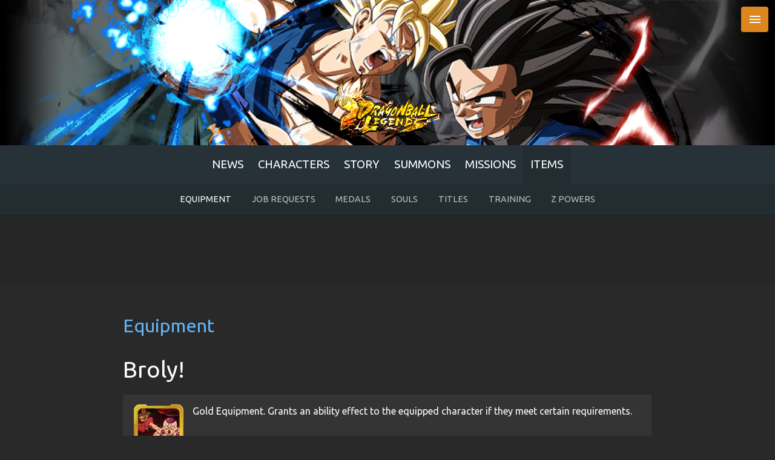

--- FILE ---
content_type: text/html; charset=UTF-8
request_url: https://legends.dbz.space/items/equipment/1275
body_size: 6614
content:
<!DOCTYPE html>
<html>
	<head>
		<title>Broly! | Equipment Item | Dragon Ball Legends | DBZ Space</title>
		<meta name="viewport" content="width=device-width, initial-scale=1, maximum-scale=2.0" />		<meta name="google-site-verification" content="MEJzCugVLCoEr-G0vJ5WNEufiYQrpKn4MZtJEphJuWA" />
		<meta name="msvalidate.01" content="7928CFBE8CEE657C863D2B95622CA5B6" />
		<meta name="mobile-web-app-capable" content="yes" />
		<meta name="apple-mobile-web-app-status-bar-style" content="black-translucent" />
		<meta name="theme-color" content="#212121" />
		<meta name="description" content="Broly! Equipment Item. Dragon Ball Legends (Unofficial) Game Database." />
		<meta name="format-detection" content="telephone=no" />
		<meta property="og:title" content="Broly! | Equipment Item | Dragon Ball Legends | DBZ Space" />
		<meta property="og:url" content="https://legends.dbz.space/items/equipment/1275" />
		<meta property="og:description" content="Broly! Equipment Item. Dragon Ball Legends (Unofficial) Game Database." />
		<meta property="og:image" content="https://i.imgur.com/cHSTvTv.png" />
		<meta property="og:type" content="website" />
		<meta property="fb:app_id" content="146594515701284" />
		<meta property="og:site_name" content="DBZ Space!" />
		<link type="image/png" rel="icon" href="https://i.imgur.com/41hyhJE.png" />
		<link rel="apple-touch-icon" href="https://i.imgur.com/41hyhJE.png" />
		<link type="text/css" rel="stylesheet" href="//fonts.googleapis.com/css?family=Ubuntu:400,700|Ubuntu+Condensed|Material+Icons" />

				<link type="text/css" rel="stylesheet" href="/css/app.min.css?9bcfae5c6bcd5f8bf004c4e5e24fc38e" media="screen,projection" />
				<link rel="manifest" href="/manifest.json" />
		<script type="application/ld+json">
		{
			"@context": "https://schema.org",
			"@type": "WebSite",
			"publisher": "DBZ Space",
			"url": "https://legends.dbz.space/items/equipment/1275",
			"image": "https://i.imgur.com/cHSTvTv.png",
						"description": "Broly! Equipment Item. Dragon Ball Legends (Unofficial) Game Database.",
			"headline": "Broly! Equipment Item."
		}
		</script>

		<script type="application/ld+json">
		{
			"@context": "http://schema.org",
			"@type": "WebPage",
			"name": "Broly! | Equipment Item | Dragon Ball Legends | DBZ Space",
			"description": "Broly! Equipment Item. Dragon Ball Legends (Unofficial) Game Database."
		}
		</script>
	</head>

	<body class="" env="production" hash="5d2b8826266aaa933a363d68bae83008">
		<div class="vh100">		
						<section class="intro">
				<div class="parallax-container">
					<div class="parallax"><img src="https://i.imgur.com/qdiYFlU.png"></div>
				</div>
				<div class="logo">
					<img src="https://i.imgur.com/4YDucoI.png" />
				</div>
			</section>
						
			<nav class="blue-grey darken-4 noshad">
				<div class="container">
					<ul>
						<li><a href="/" title="News">News</a></li><li><a href="/characters/" title="Characters">Characters</a></li><li><a href="/story/" title="Story">Story</a></li><li><a href="/summons/" title="Summons">Summons</a></li><li><a href="/missions/" title="Missions">Missions</a></li><li class="on"><a href="/items/" title="Items">Items</a></li>					</ul>
				</div>
				<div class="fade fleft"></div>
				<div class="fade fright"></div>
			</nav>

			<ul class="sidenav blue-grey darken-4">
				<li>
					<img src="https://i.imgur.com/tJru67G.png" style="width:100%;" />
					<a href="/"></a>
				</li>
				<li class="ovsrch">
					<div class="row srch">
						<div class="col s12">
							<div class="input-field">
								<input type="search" key="search" placeholder="Search" />
								<i class="material-icons">close</i>
							</div>
							<label class="search-method page">
								<input name="search-type" type="radio" key="page" checked />
								<span>Page</span>
							</label>
							<label class="search-method site">
								<input name="search-type" type="radio" key="site" />
								<span>Site</span>
							</label>
							<div class="btn search teal lighten-1 waves-effect waves-light disabled">Search</div>
						</div>
					</div>
				</li>
				<li class="off" key="news"><a class="sc0" href="/" title="News">News</a></li><li class="off sidesub" key="characters"><a class="sc6" href="/characters/" title="Characters">Characters</a><a class=""  href="/characters/">List</a><a class=""  href="/characters/tags">Tags</a><a class=""  href="/characters/extras">Extras</a><a class=" subnav-hidden"  href="/characters/drop-item-boosts">Boosted Drop Items</a><a class=" subnav-hidden"  href="/characters/stats">Comparison</a><a class=""  href="/characters/exp-levels">EXP LVLs</a><span class="toggle"><i class="material-icons ar">keyboard_arrow_right</i><i class="material-icons ad">keyboard_arrow_down</i><span></li><li class="off sidesub" key="story"><a class="sc4" href="/story/" title="Story">Story</a><a class=""  href="/story/main">Main</a><a class=""  href="/story/events">Events</a><a class=""  href="/help/1#battle-system-status-icon">Status Icons</a><a class=""  href="/story/player-view">Player Views</a><span class="toggle"><i class="material-icons ar">keyboard_arrow_right</i><i class="material-icons ad">keyboard_arrow_down</i><span></li><li class="off sidesub" key="summons"><a class="sc3" href="/summons/" title="Summons">Summons</a><a class=""  href="/summons/">Crystals</a><a class=""  href="/summons/tickets">Tickets</a><a class=""  href="/summons/suggest">Suggestion Utility</a><span class="toggle"><i class="material-icons ar">keyboard_arrow_right</i><i class="material-icons ad">keyboard_arrow_down</i><span></li><li class="off" key="missions"><a class="sc0" href="/missions/" title="Missions">Missions</a></li><li class="off sidesub" key="items"><a class="sc7" href="/items/" title="Items">Items</a><a class="on"  href="/items/equipment">Equipment</a><a class=""  href="/items/job-requests">Job Requests</a><a class=""  href="/items/medals">Medals</a><a class=""  href="/items/souls">Souls</a><a class=""  href="/items/titles">Titles</a><a class=""  href="/items/training">Training</a><a class=""  href="/items/z-powers">Z Powers</a><span class="toggle"><i class="material-icons ar">keyboard_arrow_right</i><i class="material-icons ad">keyboard_arrow_down</i><span></li><li class="off" key="exchange-shop"><a class="sc0" href="/exchange-shop/" title="Exchange Shop">Exchange Shop</a></li><li class="off" key="training"><a class="sc0" href="/training/" title="Training Grounds">Training Grounds</a></li><li class="off" key="zlevels"><a class="sc0" href="/zlevels/" title="Z Levels">Z Levels</a></li><li class="off" key="help"><a class="sc0" href="/help/" title="Help">Help</a></li><li class="off" key="tournaments"><a class="sc0" href="/tournaments/" title="Tournaments">Tournaments</a></li><li class="off sidesub" key="resources"><a title="Resources">Resources</a><a class=""  href="https://dblegends.gamepress.gg">GamePress Legends</a><a class="" target="_blank" href="https://dble.bn-ent.net/en/">Official Site</a><span class="toggle"><i class="material-icons ar">keyboard_arrow_right</i><i class="material-icons ad">keyboard_arrow_down</i><span></li>
								<li class="sidesub off" key="settings">
					<a title="Settings">Settings</a>
					<div class="switch intro" key="intro">
						<label><input type="checkbox" checked="">
						<span class="lever"></span>Display Intro Header</label>
					</div>

					<div class="gte">
						<div id="gte"></div>
						<div class="gte-reset notranslate">
							<span>Reset Language</span>
						</div>
					</div>

					<span class="toggle"><i class="material-icons ar">keyboard_arrow_right</i><i class="material-icons ad">keyboard_arrow_down</i><span>
				</li>
			</ul>

			<div class="view">
								<div class=" subnav">
					<a class="on"  href="/items/equipment">Equipment</a><a class=""  href="/items/job-requests">Job Requests</a><a class=""  href="/items/medals">Medals</a><a class=""  href="/items/souls">Souls</a><a class=""  href="/items/titles">Titles</a><a class=""  href="/items/training">Training</a><a class=""  href="/items/z-powers">Z Powers</a>				</div>
								<section class="contrib v1">
	<div class="container">
		<ins style="display:block" class="adsbygoogle" data-ad-client="ca-pub-7652266158666860" data-ad-slot="1611583895" data-ad-format="horizontal"></ins>
		<script>(adsbygoogle = window.adsbygoogle || []).push({});</script>
	</div>
</section>

<section class="equip-single">
	<div class="container">
		<div class="section">
			<div class="row">
				<div class="col s12">
					<h2><a href="/items/equipment">Equipment</a></h2>
					<h1>Broly!</h1>

					<div class="items-single">
						<table>
							<tr>
								<td>
									<div class="item-icon">
										<div class="li2">
											<img src="https://i.imgur.com/cHSTvTv.png" />
											<div class="equip-shell es30"></div>
											<div class="name">Broly!</div>
										</div>
									</div>

									<div class="idetail">
										Gold Equipment.
Grants an ability effect to the equipped character if they meet certain requirements.									</div>
									
									<div class="clear cpb1"></div>

																		<div class="ranges">
										<table>
																					<tr>
												<td>Slot 1</td>
												<td>
													<span class="range">Health Restoration <span class="min">5</span>~<span class="max">10</span>%<span class="ttip" data-position="bottom" data-tooltip="Middle Slot Rating at 7.5%">(<span class="mid">7.5</span>%)</span><span class="ttip" data-position="bottom" data-tooltip="Gold Slot Rating at 9%">(<span class="gold">9</span>%)</span></span>
															
												</td>
											</tr>
																					<tr>
												<td>Slot 2</td>
												<td>
													<span class="range">Base Health <span class="min">5</span>~<span class="max">10</span>%<span class="ttip" data-position="bottom" data-tooltip="Middle Slot Rating at 7.5%">(<span class="mid">7.5</span>%)</span><span class="ttip" data-position="bottom" data-tooltip="Gold Slot Rating at 9%">(<span class="gold">9</span>%)</span></span>
															
												</td>
											</tr>
																					<tr>
												<td>Slot 3</td>
												<td>
													<span class="range">Base Strike Attack <span class="min">5</span>~<span class="max">10</span>%<span class="ttip" data-position="bottom" data-tooltip="Middle Slot Rating at 7.5%">(<span class="mid">7.5</span>%)</span><span class="ttip" data-position="bottom" data-tooltip="Gold Slot Rating at 9%">(<span class="gold">9</span>%)</span><br/>
Base Strike Defense <span class="min">5</span>~<span class="max">10</span>%<span class="ttip" data-position="bottom" data-tooltip="Middle Slot Rating at 7.5%">(<span class="mid">7.5</span>%)</span><span class="ttip" data-position="bottom" data-tooltip="Gold Slot Rating at 9%">(<span class="gold">9</span>%)</span></span>
															
												</td>
											</tr>
																				</table>
									</div>
									
																		<div class="calc">
										<h3>Rank Calculator</h3>
										<div class="slots">
																					<div class="slot on sk1">
												<div class="cbox ns">
													<i class="mi cb1">&#xe835</i>
													<i class="mi cb0">&#xe834</i>
													Slot 1												</div>
												
																								<div class="and">
																																							<div class="range-field on">
														<div class="opbox">
															<i class="mi op1">&#xe836</i>
															<i class="mi op0">&#xe837</i>
															Health Restoration %														</div>
														<input type="range" min="5" max="10" step="0.05" value="0" />
													</div>
																									</div>
																							</div>
																					<div class="slot on sk2">
												<div class="cbox ns">
													<i class="mi cb1">&#xe835</i>
													<i class="mi cb0">&#xe834</i>
													Slot 2												</div>
												
																								<div class="and">
																																							<div class="range-field on">
														<div class="opbox">
															<i class="mi op1">&#xe836</i>
															<i class="mi op0">&#xe837</i>
															Base Health %														</div>
														<input type="range" min="5" max="10" step="0.05" value="0" />
													</div>
																									</div>
																							</div>
																					<div class="slot on sk3">
												<div class="cbox ns">
													<i class="mi cb1">&#xe835</i>
													<i class="mi cb0">&#xe834</i>
													Slot 3												</div>
												
																								<div class="and">
																																							<div class="range-field on">
														<div class="opbox">
															<i class="mi op1">&#xe836</i>
															<i class="mi op0">&#xe837</i>
															Base Strike Attack %														</div>
														<input type="range" min="5" max="10" step="0.05" value="0" />
													</div>
																									</div>
																								<div class="and">
																																							<div class="range-field on">
														<div class="opbox">
															<i class="mi op1">&#xe836</i>
															<i class="mi op0">&#xe837</i>
															Base Strike Defense %														</div>
														<input type="range" min="5" max="10" step="0.05" value="0" />
													</div>
																									</div>
																							</div>
																				</div>
										<div class="result"></div>
									</div>
																		
									

																		<div class="tags">
																				<span class="tagset">
																																	<a class="waves-effect waves-light btn" href="/characters/tags/20015" title="Sagas From the Movies">Sagas From the Movies</a>
																						<i class="mi">add</i>											<a class="waves-effect waves-light btn" href="/characters/tags/42" title="Lineage of Evil">Lineage of Evil</a>
																					</span>
																			</div>
									
																		<div class="story-drops on">
										Drop Locations
										<div class="bucket">
											<table>
												<tr>
													<th>Type</th>
													<th>Stage</th>
													<th class="right-align">Advice</th>
													<th>Drop</th>
												</tr>
																								<tr>
													<td>Event</td>
													<td>
														<a href="/story/events/60027/35">Look At This... Your Battle Power Is Astonishing! - Chapter.35 [Normal]</a>
													</td>
													<td class="right-align">200%</td>
													<td>
																											</td>
												</tr>
																								<tr>
													<td>Event</td>
													<td>
														<a href="/story/events/60027/50">Look At This... Your Battle Power Is Astonishing! - Chapter.50 [Normal]</a>
													</td>
													<td class="right-align">100%</td>
													<td>
																											</td>
												</tr>
																								<tr>
													<td>Event</td>
													<td>
														<a href="/story/events/60027/40">Look At This... Your Battle Power Is Astonishing! - Chapter.40 [Normal]</a>
													</td>
													<td class="right-align">100%</td>
													<td>
																											</td>
												</tr>
																								<tr>
													<td>Event</td>
													<td>
														<a href="/story/events/60027/20">Look At This... Your Battle Power Is Astonishing! - Chapter.20 [Normal]</a>
													</td>
													<td class="right-align">100%</td>
													<td>
																											</td>
												</tr>
																								<tr>
													<td>Event</td>
													<td>
														<a href="/story/events/60027/30">Look At This... Your Battle Power Is Astonishing! - Chapter.30 [Normal]</a>
													</td>
													<td class="right-align">77%</td>
													<td>
																											</td>
												</tr>
																								<tr>
													<td>Event</td>
													<td>
														<a href="/story/events/60027/15">Look At This... Your Battle Power Is Astonishing! - Chapter.15 [Normal]</a>
													</td>
													<td class="right-align">77%</td>
													<td>
																											</td>
												</tr>
																							</table>
										</div>
									</div>
									
																		<div class="super-awake">
										<h3>Awakes to</h3>
										<div class="item-icon">
											<a class="li2" href="/items/equipment/50103">
												<img src="https://i.imgur.com/cHSTvTv.png" />
												<div class="equip-shell es31"></div>
												<div class="name"></div>
											</a>
										</div>
										<div class="clear cpb1"></div>
									</div>
																		

																		<div class="valid-characters">
										<h3>Applicable Characters</h3>
										<div class="chara list">
																						<a class="icon a2" href="/characters/603" title="Golden Frieza - DBL69-03U">
												<img class="trs0 c0" src="https://i.imgur.com/HcX0MPY.png"  transform="" />
												<div class="ot rarity rs3"></div>
												<div class="ot over">Golden Frieza</div>
											</a>
																						<a class="icon a2" href="/characters/698" title="Metal Cooler - DBL86-02S">
												<img class="trs0 c0" src="https://i.imgur.com/MCwHwQq.png"  transform="" />
												<div class="ot rarity rs2"></div>
												<div class="ot over">Metal Cooler</div>
											</a>
																						<a class="icon a0" href="/characters/494" title="Final Form Cooler - DBL51-01S">
												<img class="trs0 c0" src="https://i.imgur.com/8LhPl9l.png"  transform="" />
												<div class="ot rarity rs2"></div>
												<div class="ot over">Final Form Cooler</div>
											</a>
																						<a class="icon a0" href="/characters/371" title="Final Form Frieza - DBL30-02S">
												<img class="trs0 c0" src="https://i.imgur.com/VD8F6IJ.png"  transform="" />
												<div class="ot rarity rs2"></div>
												<div class="ot over">Final Form Frieza</div>
											</a>
																						<a class="icon a3" href="/characters/547" title="Final Form Cooler - DBL-EVT-68S">
												<img class="trs0 c0" src="https://i.imgur.com/S1FHVzs.png"  transform="" />
												<div class="ot rarity rs2"></div>
												<div class="ot over">Final Form Cooler</div>
											</a>
																						<a class="icon a4" href="/characters/493" title="Metal Cooler - DBL-EVT-57S">
												<img class="trs0 c0" src="https://i.imgur.com/iFk5F5S.png"  transform="" />
												<div class="ot rarity rs2"></div>
												<div class="ot over">Metal Cooler</div>
											</a>
																						<a class="icon a3" href="/characters/364" title="Metal Cooler - DBL29-02S">
												<img class="trs0 c0" src="https://i.imgur.com/r6JQQYe.png"  transform="" />
												<div class="ot rarity rs2"></div>
												<div class="ot over">Metal Cooler</div>
											</a>
																						<a class="icon a3" href="/characters/578" title="Cooler - DBL-EVT-100S">
												<img class="trs0 c0" src="https://i.imgur.com/f3VQdRN.png"  transform="" />
												<div class="ot rarity rs2"></div>
												<div class="ot over">Cooler</div>
											</a>
																						<a class="icon a4" href="/characters/168" title="Final Form Cooler - DBL08-10S">
												<img class="trs0 c0" src="https://i.imgur.com/neq05gr.png"  transform="" />
												<div class="ot rarity rs2"></div>
												<div class="ot over">Final Form Cooler</div>
											</a>
																						<a class="icon a0" href="/characters/208" title="Metal Cooler - DBL12-02S">
												<img class="trs0 c0" src="https://i.imgur.com/pJEYfPb.png"  transform="" />
												<div class="ot rarity rs2"></div>
												<div class="ot over">Metal Cooler</div>
											</a>
																						<a class="icon a2" href="/characters/266" title="Cooler - DBL18-03S">
												<img class="trs0 c0" src="https://i.imgur.com/DNTGL5f.png"  transform="" />
												<div class="ot rarity rs2"></div>
												<div class="ot over">Cooler</div>
											</a>
																						<a class="icon a3" href="/characters/97" title="Cooler - DBL02-15S">
												<img class="trs0 c0" src="https://i.imgur.com/m94oTzc.png"  transform="" />
												<div class="ot rarity rs2"></div>
												<div class="ot over">Cooler</div>
											</a>
																						<a class="icon a1" href="/characters/574" title="Metal Cooler - DBL64-03E">
												<img class="trs0 c0" src="https://i.imgur.com/qB4GY3L.png"  transform="" />
												<div class="ot rarity rs1"></div>
												<div class="ot over">Metal Cooler</div>
											</a>
																						<a class="icon a3" href="/characters/450" title="Final Form Frieza - DBL41-05E">
												<img class="trs0 c0" src="https://i.imgur.com/LJfu2pt.png"  transform="" />
												<div class="ot rarity rs1"></div>
												<div class="ot over">Final Form Frieza</div>
											</a>
																						<a class="icon a4" href="/characters/485" title="Final Form Cooler - DBL48-04E">
												<img class="trs0 c0" src="https://i.imgur.com/F6PJ30B.png"  transform="" />
												<div class="ot rarity rs1"></div>
												<div class="ot over">Final Form Cooler</div>
											</a>
																						<a class="icon a4" href="/characters/100" title="Cooler - DBL07-06E">
												<img class="trs0 c0" src="https://i.imgur.com/53qSmZc.png"  transform="" />
												<div class="ot rarity rs1"></div>
												<div class="ot over">Cooler</div>
											</a>
																					</div>
									</div>
																	</td>
							</tr>
						</table>
					</div>
				</div>
			</div>
		</div>
	</div>
</section>

<div class="modal modal-fixed-footer scrub-slot-modal">
	<div class="modal-content"></div>
	<div class="modal-footer">
		<div class="modal-close waves-effect waves-ligthen btn-flat white-text">Close</div>
	</div>
</div>			
			</div>
		</div>


		<section class="contrib">
			<div class="container">
				<ins style="display:block" class="adsbygoogle" data-ad-client="ca-pub-7652266158666860" data-ad-slot="1611583895" data-ad-format="auto" data-full-width-responsive="true"></ins>
				<script>(adsbygoogle = window.adsbygoogle || []).push({});</script>
			</div>
		</section>

		
				<section class="disclaim grey darken-4">
			<div class="container">
				<div class="section center">
					<div class="social">
						<a href="https://twitter.com/DB_Legends" target="_blank" title="Official Twitter"><svg aria-labelledby="simpleicons-twitter-icon" role="img" viewBox="0 0 24 24" xmlns="http://www.w3.org/2000/svg"><path d="M23.954 4.569c-.885.389-1.83.654-2.825.775 1.014-.611 1.794-1.574 2.163-2.723-.951.555-2.005.959-3.127 1.184-.896-.959-2.173-1.559-3.591-1.559-2.717 0-4.92 2.203-4.92 4.917 0 .39.045.765.127 1.124C7.691 8.094 4.066 6.13 1.64 3.161c-.427.722-.666 1.561-.666 2.475 0 1.71.87 3.213 2.188 4.096-.807-.026-1.566-.248-2.228-.616v.061c0 2.385 1.693 4.374 3.946 4.827-.413.111-.849.171-1.296.171-.314 0-.615-.03-.916-.086.631 1.953 2.445 3.377 4.604 3.417-1.68 1.319-3.809 2.105-6.102 2.105-.39 0-.779-.023-1.17-.067 2.189 1.394 4.768 2.209 7.557 2.209 9.054 0 13.999-7.496 13.999-13.986 0-.209 0-.42-.015-.63.961-.689 1.8-1.56 2.46-2.548l-.047-.02z"/></svg></a>

						<a href="https://www.reddit.com/r/DragonballLegends" target="_blank" title="SubReddit"><svg aria-labelledby="simpleicons-reddit-icon" role="img" viewBox="0 0 24 24" xmlns="http://www.w3.org/2000/svg"><path d="M2.204 14.049c-.06.276-.091.56-.091.847 0 3.443 4.402 6.249 9.814 6.249 5.41 0 9.812-2.804 9.812-6.249 0-.274-.029-.546-.082-.809l-.015-.032c-.021-.055-.029-.11-.029-.165-.302-1.175-1.117-2.241-2.296-3.103-.045-.016-.088-.039-.126-.07-.026-.02-.045-.042-.067-.064-1.792-1.234-4.356-2.008-7.196-2.008-2.815 0-5.354.759-7.146 1.971-.014.018-.029.033-.049.049-.039.033-.084.06-.13.075-1.206.862-2.042 1.937-2.354 3.123 0 .058-.014.114-.037.171l-.008.015zm9.773 5.441c-1.794 0-3.057-.389-3.863-1.197-.173-.174-.173-.457 0-.632.176-.165.46-.165.635 0 .63.629 1.685.943 3.228.943 1.542 0 2.591-.3 3.219-.929.165-.164.45-.164.629 0 .165.18.165.465 0 .645-.809.808-2.065 1.198-3.862 1.198l.014-.028zm-3.606-7.573c-.914 0-1.677.765-1.677 1.677 0 .91.763 1.65 1.677 1.65s1.651-.74 1.651-1.65c0-.912-.739-1.677-1.651-1.677zm7.233 0c-.914 0-1.678.765-1.678 1.677 0 .91.764 1.65 1.678 1.65s1.651-.74 1.651-1.65c0-.912-.739-1.677-1.651-1.677zm4.548-1.595c1.037.833 1.8 1.821 2.189 2.904.45-.336.719-.864.719-1.449 0-1.002-.815-1.816-1.818-1.816-.399 0-.778.129-1.09.363v-.002zM2.711 9.963c-1.003 0-1.817.816-1.817 1.818 0 .543.239 1.048.644 1.389.401-1.079 1.172-2.053 2.213-2.876-.302-.21-.663-.329-1.039-.329v-.002zm9.217 12.079c-5.906 0-10.709-3.205-10.709-7.142 0-.275.023-.544.068-.809C.494 13.598 0 12.729 0 11.777c0-1.496 1.227-2.713 2.725-2.713.674 0 1.303.246 1.797.682 1.856-1.191 4.357-1.941 7.112-1.992l1.812-5.524.404.095s.016 0 .016.002l4.223.993c.344-.798 1.138-1.36 2.065-1.36 1.229 0 2.231 1.004 2.231 2.234 0 1.232-1.003 2.234-2.231 2.234s-2.23-1.004-2.23-2.23l-3.851-.912-1.467 4.477c2.65.105 5.047.854 6.844 2.021.494-.464 1.144-.719 1.833-.719 1.498 0 2.718 1.213 2.718 2.711 0 .987-.54 1.886-1.378 2.365.029.255.059.494.059.749-.015 3.938-4.806 7.143-10.72 7.143l-.034.009zm8.179-19.187c-.74 0-1.34.599-1.34 1.338 0 .738.6 1.34 1.34 1.34.732 0 1.33-.6 1.33-1.334 0-.733-.598-1.332-1.347-1.332l.017-.012z"/></svg></a>
					
						<a href="https://discord.gg/99gKQdW" target="_blank" title="SubReddit Discord"><svg aria-labelledby="simpleicons-discord-icon" role="img" viewBox="0 0 24 24" xmlns="http://www.w3.org/2000/svg"><path d="M20.222 0c1.406 0 2.54 1.137 2.607 2.475V24l-2.677-2.273-1.47-1.338-1.604-1.398.67 2.205H3.71c-1.402 0-2.54-1.065-2.54-2.476V2.48C1.17 1.142 2.31.003 3.715.003h16.5L20.222 0zm-6.118 5.683h-.03l-.202.2c2.073.6 3.076 1.537 3.076 1.537-1.336-.668-2.54-1.002-3.744-1.137-.87-.135-1.74-.064-2.475 0h-.2c-.47 0-1.47.2-2.81.735-.467.203-.735.336-.735.336s1.002-1.002 3.21-1.537l-.135-.135s-1.672-.064-3.477 1.27c0 0-1.805 3.144-1.805 7.02 0 0 1 1.74 3.743 1.806 0 0 .4-.533.805-1.002-1.54-.468-2.14-1.404-2.14-1.404s.134.066.335.2h.06c.03 0 .044.015.06.03v.006c.016.016.03.03.06.03.33.136.66.27.93.4.466.202 1.065.403 1.8.536.93.135 1.996.2 3.21 0 .6-.135 1.2-.267 1.8-.535.39-.2.87-.4 1.397-.737 0 0-.6.936-2.205 1.404.33.466.795 1 .795 1 2.744-.06 3.81-1.8 3.87-1.726 0-3.87-1.815-7.02-1.815-7.02-1.635-1.214-3.165-1.26-3.435-1.26l.056-.02zm.168 4.413c.703 0 1.27.6 1.27 1.335 0 .74-.57 1.34-1.27 1.34-.7 0-1.27-.6-1.27-1.334.002-.74.573-1.338 1.27-1.338zm-4.543 0c.7 0 1.266.6 1.266 1.335 0 .74-.57 1.34-1.27 1.34-.7 0-1.27-.6-1.27-1.334 0-.74.57-1.338 1.27-1.338z"/></svg></a>

						<a href="https://www.youtube.com/channel/UCUrgripstQBo-aC83JXQ2ug" target="_blank" title="Dragon Ball Legends Auto-generated Channel by YouTube"><svg xmlns="http://www.w3.org/2000/svg" width="24" height="24" viewBox="0 0 24 24"><path d="M19.615 3.184c-3.604-.246-11.631-.245-15.23 0-3.897.266-4.356 2.62-4.385 8.816.029 6.185.484 8.549 4.385 8.816 3.6.245 11.626.246 15.23 0 3.897-.266 4.356-2.62 4.385-8.816-.029-6.185-.484-8.549-4.385-8.816zm-10.615 12.816v-8l8 3.993-8 4.007z"/></svg></a>
					</div>
					<div>
						<a href="/privacy">Privacy Policy</a>
					</div>
				</div>
			</div>
		</section>
			   

		<div class="shadow"></div>
		<div class="overlay">
			<div class="content"></div>
			<i class="material-icons close">&#xE5CD;</i>
		</div>

		<div class="mshadow"></div>
		<div class="jumper">
			<i class="material-icons">&#xE316;</i>
		</div>
		<div class="menu">
			<i class="material-icons">&#xE5D2;</i>
		</div>

		
		<script async src="//pagead2.googlesyndication.com/pagead/js/adsbygoogle.js"></script>
				
		<script async src="https://www.googletagmanager.com/gtag/js?id=UA-77581610-6"></script>


				<script type="text/javascript" src="/js/app.min.js?26dcbfd80fc87742595bc527bae8323f"></script>
		
		<script async language="javascript" src="//translate.google.com/translate_a/element.js?cb=app.translate"></script>

			<script defer src="https://static.cloudflareinsights.com/beacon.min.js/vcd15cbe7772f49c399c6a5babf22c1241717689176015" integrity="sha512-ZpsOmlRQV6y907TI0dKBHq9Md29nnaEIPlkf84rnaERnq6zvWvPUqr2ft8M1aS28oN72PdrCzSjY4U6VaAw1EQ==" data-cf-beacon='{"version":"2024.11.0","token":"dac760545ca3428691aa2ffbc82adefa","r":1,"server_timing":{"name":{"cfCacheStatus":true,"cfEdge":true,"cfExtPri":true,"cfL4":true,"cfOrigin":true,"cfSpeedBrain":true},"location_startswith":null}}' crossorigin="anonymous"></script>
</body>
</html>

--- FILE ---
content_type: text/html; charset=utf-8
request_url: https://www.google.com/recaptcha/api2/aframe
body_size: 268
content:
<!DOCTYPE HTML><html><head><meta http-equiv="content-type" content="text/html; charset=UTF-8"></head><body><script nonce="862Xb8mXaXGj8p_aDWXQDw">/** Anti-fraud and anti-abuse applications only. See google.com/recaptcha */ try{var clients={'sodar':'https://pagead2.googlesyndication.com/pagead/sodar?'};window.addEventListener("message",function(a){try{if(a.source===window.parent){var b=JSON.parse(a.data);var c=clients[b['id']];if(c){var d=document.createElement('img');d.src=c+b['params']+'&rc='+(localStorage.getItem("rc::a")?sessionStorage.getItem("rc::b"):"");window.document.body.appendChild(d);sessionStorage.setItem("rc::e",parseInt(sessionStorage.getItem("rc::e")||0)+1);localStorage.setItem("rc::h",'1768560733223');}}}catch(b){}});window.parent.postMessage("_grecaptcha_ready", "*");}catch(b){}</script></body></html>